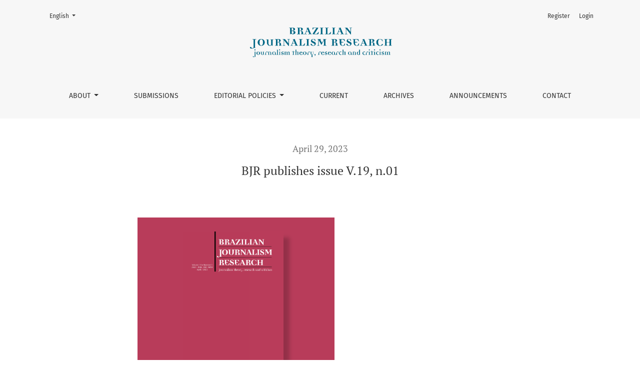

--- FILE ---
content_type: text/html; charset=utf-8
request_url: https://bjr.sbpjor.org.br/bjr/announcement/view/39
body_size: 6731
content:



	

<!DOCTYPE html>
<html lang="en-US" xml:lang="en-US">
<head>
	<meta charset="utf-8">
	<meta name="viewport" content="width=device-width, initial-scale=1.0">
	<title>
		BJR publishes issue V.19, n.01
							| Brazilian journalism research
			</title>

	
<meta name="generator" content="Open Journal Systems 3.3.0.20">
<meta name="description" content="Brazilian Journalism Research">
<meta name="keywords" content="Comunicação, Communication, Jornalismo, Journalism, Jornalista, Journalist, Ensino de Jornalismo, Journalism Education">
<meta name="robots" content="index,follow">
<link rel="alternate" type="application/atom+xml" href="https://bjr.sbpjor.org.br/bjr/gateway/plugin/AnnouncementFeedGatewayPlugin/atom">
<link rel="alternate" type="application/rdf+xml" href="https://bjr.sbpjor.org.br/bjr/gateway/plugin/AnnouncementFeedGatewayPlugin/rss">
<link rel="alternate" type="application/rss+xml" href="https://bjr.sbpjor.org.br/bjr/gateway/plugin/AnnouncementFeedGatewayPlugin/rss2">
	<link rel="stylesheet" href="https://bjr.sbpjor.org.br/plugins/themes/brazilianJournalismResearch/libs/bootstrap.min.css?v=3.3.0.20" type="text/css" /><link rel="stylesheet" href="https://bjr.sbpjor.org.br/plugins/themes/brazilianJournalismResearch/libs/slick/slick.min.css?v=3.3.0.20" type="text/css" /><link rel="stylesheet" href="https://bjr.sbpjor.org.br/plugins/themes/brazilianJournalismResearch/libs/slick/slick-theme.min.css?v=3.3.0.20" type="text/css" /><link rel="stylesheet" href="https://bjr.sbpjor.org.br/bjr/$$$call$$$/page/page/css?name=stylesheet" type="text/css" /><link rel="stylesheet" href="https://bjr.sbpjor.org.br/plugins/generic/doiInSummary/styles/doi.css?v=3.3.0.20" type="text/css" /><link rel="stylesheet" href="https://bjr.sbpjor.org.br/plugins/generic/orcidProfile/css/orcidProfile.css?v=3.3.0.20" type="text/css" /><link rel="stylesheet" href="https://bjr.sbpjor.org.br/public/journals/1/styleSheet.css?d=2025-08-04+16%3A09%3A38" type="text/css" />
</head>
<body dir="ltr">

<header class="main-header">
	<div class="container">

		<div class="sr-only">BJR publishes issue V.19, n.01</div>

	<div class="navbar-logo">
		<a href="	https://bjr.sbpjor.org.br/bjr/index
"><img src="https://bjr.sbpjor.org.br/public/journals/1/pageHeaderLogoImage_en_US.jpg"alt="##common.pageHeaderLogo.altText##"class="img-fluid"></a>
	</div>

		<nav class="navbar navbar-expand-lg navbar-light">
		<a class="navbar-brand" href="	https://bjr.sbpjor.org.br/bjr/index
"><img src="https://bjr.sbpjor.org.br/public/journals/1/pageHeaderLogoImage_en_US.jpg"alt="##common.pageHeaderLogo.altText##"class="img-fluid"></a>
		<button class="navbar-toggler" type="button" data-toggle="collapse" data-target="#main-navbar"
		        aria-controls="main-navbar" aria-expanded="false"
		        aria-label="Toggle Navigation">
			<span class="navbar-toggler-icon"></span>
		</button>

		<div class="collapse navbar-collapse justify-content-md-center" id="main-navbar">
																		<ul id="primaryNav" class="navbar-nav">
																					<li class="nav-item nmi_type_about dropdown">
				<a href="https://bjr.sbpjor.org.br/bjr/about"
					class="nav-link dropdown-toggle"
											id="navMenuDropdown0"
						data-toggle="dropdown"
						aria-haspopup="true"
						aria-expanded="false"
									>
					About
				</a>
									<div class="dropdown-menu" aria-labelledby="navMenuDropdown0">
																					<a class="dropdown-item" href="https://bjr.sbpjor.org.br/bjr/about">
									About the Journal
								</a>
																												<a class="dropdown-item" href="https://bjr.sbpjor.org.br/bjr/historia">
									Journal History
								</a>
																												<a class="dropdown-item" href="https://bjr.sbpjor.org.br/bjr/missao">
									Mission
								</a>
																												<a class="dropdown-item" href="https://bjr.sbpjor.org.br/bjr/focoescopo">
									Focus and Scope
								</a>
																												<a class="dropdown-item" href="https://bjr.sbpjor.org.br/bjr/periodicidade">
									Publication Frequency
								</a>
																												<a class="dropdown-item" href="https://bjr.sbpjor.org.br/bjr/about/editorialTeam">
									Editorial Team
								</a>
																												<a class="dropdown-item" href="https://bjr.sbpjor.org.br/bjr/regulamento">
									BJR Statute
								</a>
																												<a class="dropdown-item" href="https://bjr.sbpjor.org.br/bjr/financiamento">
									Financing and financial support
								</a>
																												<a class="dropdown-item" href="https://bjr.sbpjor.org.br/bjr/indexacao">
									BJR's Indexing
								</a>
																												<a class="dropdown-item" href="https://bjr.sbpjor.org.br/bjr/metricas">
									Evaluations and metrics
								</a>
																		</div>
							</li>
														<li class="nav-item nmi_type_submissions">
				<a href="https://bjr.sbpjor.org.br/bjr/about/submissions"
					class="nav-link"
									>
					Submissions
				</a>
							</li>
																					<li class="nav-item nmi_type_custom dropdown">
				<a href="https://bjr.sbpjor.org.br/bjr/politicaseditoriais"
					class="nav-link dropdown-toggle"
											id="navMenuDropdown2"
						data-toggle="dropdown"
						aria-haspopup="true"
						aria-expanded="false"
									>
					Editorial Policies
				</a>
									<div class="dropdown-menu" aria-labelledby="navMenuDropdown2">
																					<a class="dropdown-item" href="https://bjr.sbpjor.org.br/bjr/diretrizes_autores">
									Guidelines for Authors
								</a>
																												<a class="dropdown-item" href="https://bjr.sbpjor.org.br/bjr/ciencia_aberta">
									Open Science
								</a>
																												<a class="dropdown-item" href="https://bjr.sbpjor.org.br/bjr/normas">
									Publication Standarts
								</a>
																												<a class="dropdown-item" href="https://bjr.sbpjor.org.br/bjr/custos">
									Sponsors
								</a>
																												<a class="dropdown-item" href="https://bjr.sbpjor.org.br/bjr/privacidade">
									Copyrights and Privacy
								</a>
																												<a class="dropdown-item" href="https://bjr.sbpjor.org.br/bjr/processoavaliacao">
									Peer Review Process
								</a>
																												<a class="dropdown-item" href="https://bjr.sbpjor.org.br/bjr/acessolivre">
									Open Access Policy
								</a>
																												<a class="dropdown-item" href="https://bjr.sbpjor.org.br/bjr/politicadedados">
									Policy on publishing personal information
								</a>
																												<a class="dropdown-item" href="https://bjr.sbpjor.org.br/bjr/etica">
									Conflicts of Interest and Research Ethics
								</a>
																												<a class="dropdown-item" href="https://bjr.sbpjor.org.br/bjr/codigodeconduta">
									Code of Conduct and Good Practice in Research
								</a>
																		</div>
							</li>
														<li class="nav-item nmi_type_current">
				<a href="https://bjr.sbpjor.org.br/bjr/issue/current"
					class="nav-link"
									>
					Current
				</a>
							</li>
														<li class="nav-item nmi_type_archives">
				<a href="https://bjr.sbpjor.org.br/bjr/issue/archive"
					class="nav-link"
									>
					Archives
				</a>
							</li>
														<li class="nav-item nmi_type_announcements">
				<a href="https://bjr.sbpjor.org.br/bjr/announcement"
					class="nav-link"
									>
					Announcements
				</a>
							</li>
														<li class="nav-item nmi_type_contact">
				<a href="https://bjr.sbpjor.org.br/bjr/about/contact"
					class="nav-link"
									>
					Contact
				</a>
							</li>
			</ul>

			
										<ul id="primaryNav-userNav" class="navbar-nav">
														<li class="nav-item nmi_type_user_register">
				<a href="https://bjr.sbpjor.org.br/bjr/user/register"
					class="nav-link"
									>
					Register
				</a>
							</li>
														<li class="nav-item nmi_type_user_login">
				<a href="https://bjr.sbpjor.org.br/bjr/login"
					class="nav-link"
									>
					Login
				</a>
							</li>
										</ul>

				<div id="languageSmallNav" class="dropdown language-toggle">
		<button class="btn dropdown-toggle" type="button" id="languageToggleMenulanguageSmallNav" data-toggle="dropdown" aria-haspopup="true" aria-expanded="false">
			<span class="sr-only">Change the language. The current language is:</span>
			English
		</button>
		<div class="dropdown-menu" aria-labelledby="languageToggleMenulanguageSmallNav">
																			<a class="dropdown-item" href="https://bjr.sbpjor.org.br/bjr/user/setLocale/pt_BR?source=%2Fbjr%2Fannouncement%2Fview%2F39">
						Português (Brasil)
					</a>
																<a class="dropdown-item" href="https://bjr.sbpjor.org.br/bjr/user/setLocale/es_ES?source=%2Fbjr%2Fannouncement%2Fview%2F39">
						Español (España)
					</a>
																<a class="dropdown-item" href="https://bjr.sbpjor.org.br/bjr/user/setLocale/fr_FR?source=%2Fbjr%2Fannouncement%2Fview%2F39">
						Français (France)
					</a>
									</div>
	</div>
		</div>
	</nav>

			<ul id="userNav" class="navbar-nav">
														<li class="nav-item nmi_type_user_register">
				<a href="https://bjr.sbpjor.org.br/bjr/user/register"
					class="nav-link"
									>
					Register
				</a>
							</li>
														<li class="nav-item nmi_type_user_login">
				<a href="https://bjr.sbpjor.org.br/bjr/login"
					class="nav-link"
									>
					Login
				</a>
							</li>
										</ul>


			<div id="languageLargeNav" class="dropdown language-toggle">
		<button class="btn dropdown-toggle" type="button" id="languageToggleMenulanguageLargeNav" data-toggle="dropdown" aria-haspopup="true" aria-expanded="false">
			<span class="sr-only">Change the language. The current language is:</span>
			English
		</button>
		<div class="dropdown-menu" aria-labelledby="languageToggleMenulanguageLargeNav">
																			<a class="dropdown-item" href="https://bjr.sbpjor.org.br/bjr/user/setLocale/pt_BR?source=%2Fbjr%2Fannouncement%2Fview%2F39">
						Português (Brasil)
					</a>
																<a class="dropdown-item" href="https://bjr.sbpjor.org.br/bjr/user/setLocale/es_ES?source=%2Fbjr%2Fannouncement%2Fview%2F39">
						Español (España)
					</a>
																<a class="dropdown-item" href="https://bjr.sbpjor.org.br/bjr/user/setLocale/fr_FR?source=%2Fbjr%2Fannouncement%2Fview%2F39">
						Français (France)
					</a>
									</div>
	</div>

	</div>
</header>

<article class="container page-announcement">
	<div class="row page-header justify-content-md-center">
		<div class="col-md-8">
		    <div class="announcement-date">
		      April 29, 2023
		    </div>
			<h1>BJR publishes issue V.19, n.01</h1>
		</div>
	</div>
	<div class="row justify-content-md-center">
		<div class="col-md-8">
			<article class="page-content page-announcement-content">
    		    			<p><img src="https://bjr.sbpjor.org.br/public/site/images/laurastorch/mceclip0-6b7b0cb3a0a1c61ffdd02da91b5da487.png" alt="mceclip0-6b7b0cb3a0a1c61ffdd02da91b5da487.png"></p>
<p> </p>
<p>The editorial team of Brazilian Journalism Research is pleased to announce the publication of its first issue of this year, April 2023. The issue features five texts, produced by researchers from different geographical contexts, such as Brazil, Portugal, Spain and Chile.</p>
<p>From 2023 on, BJR adopts the continuous flow publication system. The texts of this and the next editions are being published since the beginning of this year, as they are approved in the evaluation and review stages. The continuous publication of articles, without the need to wait for the full composition of each issue, promotes speed in the communication process and makes research available in advance, contributing to the qualification of scientific work at all levels.</p>
<p>BJR receives submissions in continuous flow and is dedicated to the publication of high quality scientific papers on Theory, Research and Criticism, which have Journalism as an object of study from an interdisciplinary perspective. Consider BJR for the publication of your research results!</p>
<p>We invite our readers to browse through the published titles and get to know the <a href="https://bjr.sbpjor.org.br/bjr/issue/view/66"><strong>new issue</strong></a>:</p>
<p><a href="https://bjr.sbpjor.org.br/bjr/article/view/1573"><strong>THREE SCENARIOS IN 25 YEARS OF JOURNALISM RESEARCH (1997-2021)</strong></a><br>CARLOS EDUARDO FRANCISCATO</p>
<p><a href="https://bjr.sbpjor.org.br/bjr/article/view/1546"><strong>CULTURAL JOURNALISM IN BRAZIL AND PORTUGAL: a cross-country analysis (2012-2018)</strong></a><br>MARIANA SCALABRIN MÜLLER, ROSA CABECINHAS, DORA SANTOS SILVA</p>
<p><a href="https://bjr.sbpjor.org.br/bjr/article/view/1546"><strong>JOURNALISTIC NARRATIVES ABOUT THE “DAY OF FIRE”: a Luso-Brazilian perspective on the Amazon</strong></a><br>THAÍS BRAGA, SANDRA MARINHO</p>
<p><a href="https://bjr.sbpjor.org.br/bjr/article/view/1572"><strong>THE IRRUPTION OF DIGITAL NATIVES ON THE CHILEAN MEDIA LANDSCAPE: analysis of the academic impact in front of web and social networks (2004-2022)</strong></a><br>CARLOS RODRÍGUEZ-URRA, MAGDALENA TRILLO-DOMÍNGUEZ, VÍCTOR HERRERO-SOLANA</p>
<p><a href="https://bjr.sbpjor.org.br/bjr/article/view/1550"><strong>LOOKING FOR A MEDIA BUSINESS MODEL: an exploratory study focusing on six native Chilean digital media</strong></a><br>RENÉ JARA, ANTOINE FAURE, NICOLAS DEL VALLE ORELLANA</p>
    					</article>
		</div>
	</div>
</article>

<footer class="site-footer">
	<div class="container site-footer-sidebar" role="complementary"
	     aria-label="Sidebar">
		<div class="row">
			<div class="pkp_block block_make_submission">
	<h2 class="pkp_screen_reader">
		Make a Submission
	</h2>

	<div class="content">
		<a class="block_make_submission_link" href="https://bjr.sbpjor.org.br/bjr/about/submissions">
			Make a Submission
		</a>
	</div>
</div>
<div class="pkp_block block_information">
	<h2 class="title">Information</h2>
	<div class="content">
		<ul>
							<li>
					<a href="https://bjr.sbpjor.org.br/bjr/information/readers">
						For Readers
					</a>
				</li>
										<li>
					<a href="https://bjr.sbpjor.org.br/bjr/information/authors">
						For Authors
					</a>
				</li>
										<li>
					<a href="https://bjr.sbpjor.org.br/bjr/information/librarians">
						For Librarians
					</a>
				</li>
					</ul>
	</div>
</div>
<div class="pkp_block block_custom" id="customblock-publisher">
	<h2 class="title">Publisher</h2>
	<div class="content">
		<p><a href="https://site.sbpjor.org.br/" target="_blank" rel="noopener"><img src="https://bjr.sbpjor.org.br/public/site/images/lepidus/marca-sbp-725c736391934c25ec19b1c48ea21af5.png" alt="" width="150" height="150"></a></p>
<p><a href="https://twitter.com/BJRJournal" target="_blank" rel="noopener"><img src="https://bjr.sbpjor.org.br/public/site/images/lepidus/icone-twitter-cd89472cace5064c2fdb866efab1d6dc.png" alt="" width="48" height="48"></a><a href="https://www.youtube.com/channel/UCVb_ObdDSIsS64E0hJNjKMw" target="_blank" rel="noopener"><img src="https://bjr.sbpjor.org.br/public/site/images/lepidus/icone-youtube.png" alt="" width="48" height="48"></a></p>
	</div>
</div>
<link rel="stylesheet" type="text/css" href="/plugins/blocks/sidebarSearch/styles/sidebarSearch.css">
<div class="pkp_block block_sidebar_search">
	<h2 class="title">Journal Content</h2>

	<div class="content">
						
		<form class="cmp_form" method="get" action="https://bjr.sbpjor.org.br/bjr/search">
			
			<div class="search_input">
				<label class="pkp_screen_reader" for="query">
					Search articles for
				</label>
				
					<legend for="query">Search</legend>
					<input type="text" id="query" name="query" value="" class="query" placeholder="Search">
				
			</div>

			<fieldset class="search_advanced">
				<details>
					<summary>
						<legend>
							Advanced filters
							<i class="fas fa-chevron-right"></i>
						</legend>
					</summary>
					<div class="search_advanced_options">
						<div class="date_range">
							<div class="from">
																<fieldset><legend>Published After</legend><label for="dateFromYear">Year</label><select id="dateFromYear" name="dateFromYear"><option></option><option value="2005">2005</option><option value="2006">2006</option><option value="2007">2007</option><option value="2008">2008</option><option value="2009">2009</option><option value="2010">2010</option><option value="2011">2011</option><option value="2012">2012</option><option value="2013">2013</option><option value="2014">2014</option><option value="2015">2015</option><option value="2016">2016</option><option value="2017">2017</option><option value="2018">2018</option><option value="2019">2019</option><option value="2020">2020</option><option value="2021">2021</option><option value="2022">2022</option><option value="2023">2023</option><option value="2024">2024</option><option value="2025">2025</option></select><label for="dateFromMonth">Month</label><select id="dateFromMonth" name="dateFromMonth"><option></option><option value="1">January</option><option value="2">February</option><option value="3">March</option><option value="4">April</option><option value="5">May</option><option value="6">June</option><option value="7">July</option><option value="8">August</option><option value="9">September</option><option value="10">October</option><option value="11">November</option><option value="12">December</option></select><label for="dateFromDay">Day</label><select id="dateFromDay" name="dateFromDay"><option></option><option value="1">1</option><option value="2">2</option><option value="3">3</option><option value="4">4</option><option value="5">5</option><option value="6">6</option><option value="7">7</option><option value="8">8</option><option value="9">9</option><option value="10">10</option><option value="11">11</option><option value="12">12</option><option value="13">13</option><option value="14">14</option><option value="15">15</option><option value="16">16</option><option value="17">17</option><option value="18">18</option><option value="19">19</option><option value="20">20</option><option value="21">21</option><option value="22">22</option><option value="23">23</option><option value="24">24</option><option value="25">25</option><option value="26">26</option><option value="27">27</option><option value="28">28</option><option value="29">29</option><option value="30">30</option><option value="31">31</option></select></fieldset>
							</div>
							<div class="to">
																<fieldset><legend>Published Before</legend><label for="dateToYear">Year</label><select id="dateToYear" name="dateToYear"><option></option><option value="2005">2005</option><option value="2006">2006</option><option value="2007">2007</option><option value="2008">2008</option><option value="2009">2009</option><option value="2010">2010</option><option value="2011">2011</option><option value="2012">2012</option><option value="2013">2013</option><option value="2014">2014</option><option value="2015">2015</option><option value="2016">2016</option><option value="2017">2017</option><option value="2018">2018</option><option value="2019">2019</option><option value="2020">2020</option><option value="2021">2021</option><option value="2022">2022</option><option value="2023">2023</option><option value="2024">2024</option><option value="2025">2025</option></select><label for="dateToMonth">Month</label><select id="dateToMonth" name="dateToMonth"><option></option><option value="1">January</option><option value="2">February</option><option value="3">March</option><option value="4">April</option><option value="5">May</option><option value="6">June</option><option value="7">July</option><option value="8">August</option><option value="9">September</option><option value="10">October</option><option value="11">November</option><option value="12">December</option></select><label for="dateToDay">Day</label><select id="dateToDay" name="dateToDay"><option></option><option value="1">1</option><option value="2">2</option><option value="3">3</option><option value="4">4</option><option value="5">5</option><option value="6">6</option><option value="7">7</option><option value="8">8</option><option value="9">9</option><option value="10">10</option><option value="11">11</option><option value="12">12</option><option value="13">13</option><option value="14">14</option><option value="15">15</option><option value="16">16</option><option value="17">17</option><option value="18">18</option><option value="19">19</option><option value="20">20</option><option value="21">21</option><option value="22">22</option><option value="23">23</option><option value="24">24</option><option value="25">25</option><option value="26">26</option><option value="27">27</option><option value="28">28</option><option value="29">29</option><option value="30">30</option><option value="31">31</option></select></fieldset>
							</div>
						</div>
						<div class="author">
							<label class="label" for="authors">
								By Author
							</label>
							
								<input type="text" id="authors" name="authors" value="">
							
						</div>
						
					</div>
				</details>				
			</fieldset>

			<div class="submit">
				<button class="cmp_button" type="submit">Search</button>
			</div>
		</form>

		<br />

					<span class="blockSubtitle">Browse</span>
			<ul>
				<li><a href="https://bjr.sbpjor.org.br/bjr/issue/archive">By Issue</a></li>
				<li><a href="https://bjr.sbpjor.org.br/bjr/search/authors">By Author</a></li>
							</ul>
			</div>
</div>

<div class="pkp_block block_custom" id="customblock-mtricas">
	<h2 class="title pkp_screen_reader">Metrics</h2>
	<div class="content">
		<p><a title="SCImago Journal &amp; Country Rank" href="https://www.scimagojr.com/journalsearch.php?q=21100863622&amp;tip=sid&amp;exact=no" target="_blank" rel="noopener"><img src="https://www.scimagojr.com/journal_img.php?id=21100863622" alt="SCImago Journal &amp; Country Rank" border="0"></a></p>
	</div>
</div>

		</div>
	</div>
	<div class="container site-footer-content">
		<div class="row">
							<div class="col-md site-footer-content">
					<p><strong>ISSN online: 1981-9854</strong></p>
<p><strong>ISSN printed (discontinued since 2008): 1808-4079</strong></p>
<p><br /><strong><a href="http://creativecommons.org/licenses/by/4.0/" rel="license"><img src="https://i.creativecommons.org/l/by/4.0/88x31.png" alt="Licença Creative Commons" /></a></strong><strong>This publication is licensed under a <a href="http://creativecommons.org/licenses/by/4.0/" rel="license">Creative Commons 4.0 Internacional License</a>.</strong></p>
				</div>
			
			<div class="col-md col-md-2 text-right" role="complementary">
				<a href="https://bjr.sbpjor.org.br/bjr/about/aboutThisPublishingSystem">
					<img class="footer-brand-image" alt="More information about the publishing system, Platform and Workflow by OJS/PKP."
					     src="https://bjr.sbpjor.org.br/templates/images/ojs_brand_white.png">
				</a>
			</div>
		</div>
	</div>
</footer><!-- pkp_structure_footer_wrapper -->


<div id="loginModal" class="modal fade" tabindex="-1" role="dialog">
	<div class="modal-dialog" role="document">
		<div class="modal-content">
			<div class="modal-body">
				<button type="button" class="close" data-dismiss="modal" aria-label="Close">
					<span aria-hidden="true">&times;</span>
				</button>
							<form class="form-login" method="post" action="https://bjr.sbpjor.org.br/bjr/login/signIn">
	<input type="hidden" name="csrfToken" value="f4dd087809dbd12a5fff60fefda38b69">
	<input type="hidden" name="source" value=""/>

	<fieldset>
		<div class="form-group form-group-username">
			<label for="usernameModal">
				Username
				<span class="required" aria-hidden="true">*</span>
				<span class="sr-only">
					Required
				</span>
			</label>
			<input type="text" class="form-control" name="username" id="usernameModal" value=""
			       maxlength="32" autocomplete="username" required>
		</div>
		<div class="form-group form-group-password">
			<label for="passwordModal">
				Password
				<span class="required" aria-hidden="true">*</span>
				<span class="sr-only">
					Required
				</span>
			</label>
			<input type="password" class="form-control" name="password" id="passwordModal" value=""
			       maxlength="32" autocomplete="current-password" required>
		</div>
		<div class="row">
			<div class="col-md-6">
				<div class="form-group form-group-forgot">
					<small class="form-text">
						<a href="https://bjr.sbpjor.org.br/bjr/login/lostPassword">
							Forgot your password?
						</a>
					</small>
				</div>
			</div>
			<div class="col-md-6">
				<div class="form-group form-check form-group-remember">
					<input type="checkbox" class="form-check-input" name="remember" id="rememberModal" value="1"
					       checked="$remember">
					<label for="rememberModal" class="form-check-label">
						<small class="form-text">
							Keep me logged in
						</small>
					</label>
				</div>
			</div>
		</div>
		<div class="form-group form-group-buttons">
			<button class="btn btn-primary" type="submit">
				Login
			</button>
		</div>
					<div class="form-group form-group-register">
				No account?
								<a href="https://bjr.sbpjor.org.br/bjr/user/register?source=">
					Register here
				</a>
			</div>
			</fieldset>
</form>
			</div>
		</div>
	</div>
</div>

<script src="https://bjr.sbpjor.org.br/plugins/themes/brazilianJournalismResearch/libs/jquery.min.js?v=3.3.0.20" type="text/javascript"></script><script src="https://bjr.sbpjor.org.br/plugins/themes/brazilianJournalismResearch/libs/popper.min.js?v=3.3.0.20" type="text/javascript"></script><script src="https://bjr.sbpjor.org.br/plugins/themes/brazilianJournalismResearch/libs/bootstrap.min.js?v=3.3.0.20" type="text/javascript"></script><script src="https://bjr.sbpjor.org.br/plugins/themes/brazilianJournalismResearch/libs/slick/slick.min.js?v=3.3.0.20" type="text/javascript"></script><script src="https://bjr.sbpjor.org.br/plugins/themes/brazilianJournalismResearch/js/main.js?v=3.3.0.20" type="text/javascript"></script><script src="https://bjr.sbpjor.org.br/plugins/themes/brazilianJournalismResearch/libs/jquery-ui.min.js?v=3.3.0.20" type="text/javascript"></script><script src="https://bjr.sbpjor.org.br/plugins/themes/brazilianJournalismResearch/libs/tag-it.min.js?v=3.3.0.20" type="text/javascript"></script><script src="https://bjr.sbpjor.org.br/plugins/blocks/sidebarSearch/js/sidebarSearch.js?v=3.3.0.20" type="text/javascript"></script><script type="text/javascript">
(function (w, d, s, l, i) { w[l] = w[l] || []; var f = d.getElementsByTagName(s)[0],
j = d.createElement(s), dl = l != 'dataLayer' ? '&l=' + l : ''; j.async = true; 
j.src = 'https://www.googletagmanager.com/gtag/js?id=' + i + dl; f.parentNode.insertBefore(j, f); 
function gtag(){dataLayer.push(arguments)}; gtag('js', new Date()); gtag('config', i); })
(window, document, 'script', 'dataLayer', 'UA-97863124-1');
</script>


</body>
</html>


--- FILE ---
content_type: text/css;charset=UTF-8
request_url: https://bjr.sbpjor.org.br/bjr/$$$call$$$/page/page/css?name=stylesheet
body_size: 8459
content:
@font-face{font-family:'PT Serif';font-style:normal;font-weight:400;src:url('//bjr.sbpjor.org.br/plugins/themes/brazilianJournalismResearch/fonts/pt-serif-v12-latin-ext_latin_cyrillic-ext_cyrillic-regular.eot');src:local(''),url('//bjr.sbpjor.org.br/plugins/themes/brazilianJournalismResearch/fonts/pt-serif-v12-latin-ext_latin_cyrillic-ext_cyrillic-regular.eot?#iefix') format('embedded-opentype'),url('//bjr.sbpjor.org.br/plugins/themes/brazilianJournalismResearch/fonts/pt-serif-v12-latin-ext_latin_cyrillic-ext_cyrillic-regular.woff2') format('woff2'),url('//bjr.sbpjor.org.br/plugins/themes/brazilianJournalismResearch/fonts/pt-serif-v12-latin-ext_latin_cyrillic-ext_cyrillic-regular.woff') format('woff'),url('//bjr.sbpjor.org.br/plugins/themes/brazilianJournalismResearch/fonts/pt-serif-v12-latin-ext_latin_cyrillic-ext_cyrillic-regular.ttf') format('truetype'),url('//bjr.sbpjor.org.br/plugins/themes/brazilianJournalismResearch/fonts/pt-serif-v12-latin-ext_latin_cyrillic-ext_cyrillic-regular.svg#PTSerif') format('svg')}@font-face{font-family:'PT Serif';font-style:italic;font-weight:400;src:url('//bjr.sbpjor.org.br/plugins/themes/brazilianJournalismResearch/fonts/pt-serif-v12-latin-ext_latin_cyrillic-ext_cyrillic-italic.eot');src:local(''),url('//bjr.sbpjor.org.br/plugins/themes/brazilianJournalismResearch/fonts/pt-serif-v12-latin-ext_latin_cyrillic-ext_cyrillic-italic.eot?#iefix') format('embedded-opentype'),url('//bjr.sbpjor.org.br/plugins/themes/brazilianJournalismResearch/fonts/pt-serif-v12-latin-ext_latin_cyrillic-ext_cyrillic-italic.woff2') format('woff2'),url('//bjr.sbpjor.org.br/plugins/themes/brazilianJournalismResearch/fonts/pt-serif-v12-latin-ext_latin_cyrillic-ext_cyrillic-italic.woff') format('woff'),url('//bjr.sbpjor.org.br/plugins/themes/brazilianJournalismResearch/fonts/pt-serif-v12-latin-ext_latin_cyrillic-ext_cyrillic-italic.ttf') format('truetype'),url('//bjr.sbpjor.org.br/plugins/themes/brazilianJournalismResearch/fonts/pt-serif-v12-latin-ext_latin_cyrillic-ext_cyrillic-italic.svg#PTSerif') format('svg')}@font-face{font-family:'PT Serif';font-style:normal;font-weight:700;src:url('//bjr.sbpjor.org.br/plugins/themes/brazilianJournalismResearch/fonts/pt-serif-v12-latin-ext_latin_cyrillic-ext_cyrillic-700.eot');src:local(''),url('//bjr.sbpjor.org.br/plugins/themes/brazilianJournalismResearch/fonts/pt-serif-v12-latin-ext_latin_cyrillic-ext_cyrillic-700.eot?#iefix') format('embedded-opentype'),url('//bjr.sbpjor.org.br/plugins/themes/brazilianJournalismResearch/fonts/pt-serif-v12-latin-ext_latin_cyrillic-ext_cyrillic-700.woff2') format('woff2'),url('//bjr.sbpjor.org.br/plugins/themes/brazilianJournalismResearch/fonts/pt-serif-v12-latin-ext_latin_cyrillic-ext_cyrillic-700.woff') format('woff'),url('//bjr.sbpjor.org.br/plugins/themes/brazilianJournalismResearch/fonts/pt-serif-v12-latin-ext_latin_cyrillic-ext_cyrillic-700.ttf') format('truetype'),url('//bjr.sbpjor.org.br/plugins/themes/brazilianJournalismResearch/fonts/pt-serif-v12-latin-ext_latin_cyrillic-ext_cyrillic-700.svg#PTSerif') format('svg')}@font-face{font-family:'PT Serif';font-style:italic;font-weight:700;src:url('//bjr.sbpjor.org.br/plugins/themes/brazilianJournalismResearch/fonts/pt-serif-v12-latin-ext_latin_cyrillic-ext_cyrillic-700italic.eot');src:local(''),url('//bjr.sbpjor.org.br/plugins/themes/brazilianJournalismResearch/fonts/pt-serif-v12-latin-ext_latin_cyrillic-ext_cyrillic-700italic.eot?#iefix') format('embedded-opentype'),url('//bjr.sbpjor.org.br/plugins/themes/brazilianJournalismResearch/fonts/pt-serif-v12-latin-ext_latin_cyrillic-ext_cyrillic-700italic.woff2') format('woff2'),url('//bjr.sbpjor.org.br/plugins/themes/brazilianJournalismResearch/fonts/pt-serif-v12-latin-ext_latin_cyrillic-ext_cyrillic-700italic.woff') format('woff'),url('//bjr.sbpjor.org.br/plugins/themes/brazilianJournalismResearch/fonts/pt-serif-v12-latin-ext_latin_cyrillic-ext_cyrillic-700italic.ttf') format('truetype'),url('//bjr.sbpjor.org.br/plugins/themes/brazilianJournalismResearch/fonts/pt-serif-v12-latin-ext_latin_cyrillic-ext_cyrillic-700italic.svg#PTSerif') format('svg')}@font-face{font-family:'Fira Sans';font-style:normal;font-weight:300;src:url('//bjr.sbpjor.org.br/plugins/themes/brazilianJournalismResearch/fonts/fira-sans-v10-vietnamese_latin-ext_latin_greek-ext_greek_cyrillic-ext_cyrillic-300.eot');src:local(''),url('//bjr.sbpjor.org.br/plugins/themes/brazilianJournalismResearch/fonts/fira-sans-v10-vietnamese_latin-ext_latin_greek-ext_greek_cyrillic-ext_cyrillic-300.eot?#iefix') format('embedded-opentype'),url('//bjr.sbpjor.org.br/plugins/themes/brazilianJournalismResearch/fonts/fira-sans-v10-vietnamese_latin-ext_latin_greek-ext_greek_cyrillic-ext_cyrillic-300.woff2') format('woff2'),url('//bjr.sbpjor.org.br/plugins/themes/brazilianJournalismResearch/fonts/fira-sans-v10-vietnamese_latin-ext_latin_greek-ext_greek_cyrillic-ext_cyrillic-300.woff') format('woff'),url('//bjr.sbpjor.org.br/plugins/themes/brazilianJournalismResearch/fonts/fira-sans-v10-vietnamese_latin-ext_latin_greek-ext_greek_cyrillic-ext_cyrillic-300.ttf') format('truetype'),url('//bjr.sbpjor.org.br/plugins/themes/brazilianJournalismResearch/fonts/fira-sans-v10-vietnamese_latin-ext_latin_greek-ext_greek_cyrillic-ext_cyrillic-300.svg#FiraSans') format('svg')}@font-face{font-family:'Fira Sans';font-style:italic;font-weight:300;src:url('//bjr.sbpjor.org.br/plugins/themes/brazilianJournalismResearch/fonts/fira-sans-v10-vietnamese_latin-ext_latin_greek-ext_greek_cyrillic-ext_cyrillic-300italic.eot');src:local(''),url('//bjr.sbpjor.org.br/plugins/themes/brazilianJournalismResearch/fonts/fira-sans-v10-vietnamese_latin-ext_latin_greek-ext_greek_cyrillic-ext_cyrillic-300italic.eot?#iefix') format('embedded-opentype'),url('//bjr.sbpjor.org.br/plugins/themes/brazilianJournalismResearch/fonts/fira-sans-v10-vietnamese_latin-ext_latin_greek-ext_greek_cyrillic-ext_cyrillic-300italic.woff2') format('woff2'),url('//bjr.sbpjor.org.br/plugins/themes/brazilianJournalismResearch/fonts/fira-sans-v10-vietnamese_latin-ext_latin_greek-ext_greek_cyrillic-ext_cyrillic-300italic.woff') format('woff'),url('//bjr.sbpjor.org.br/plugins/themes/brazilianJournalismResearch/fonts/fira-sans-v10-vietnamese_latin-ext_latin_greek-ext_greek_cyrillic-ext_cyrillic-300italic.ttf') format('truetype'),url('//bjr.sbpjor.org.br/plugins/themes/brazilianJournalismResearch/fonts/fira-sans-v10-vietnamese_latin-ext_latin_greek-ext_greek_cyrillic-ext_cyrillic-300italic.svg#FiraSans') format('svg')}@font-face{font-family:'Fira Sans';font-style:normal;font-weight:400;src:url('//bjr.sbpjor.org.br/plugins/themes/brazilianJournalismResearch/fonts/fira-sans-v10-vietnamese_latin-ext_latin_greek-ext_greek_cyrillic-ext_cyrillic-regular.eot');src:local(''),url('//bjr.sbpjor.org.br/plugins/themes/brazilianJournalismResearch/fonts/fira-sans-v10-vietnamese_latin-ext_latin_greek-ext_greek_cyrillic-ext_cyrillic-regular.eot?#iefix') format('embedded-opentype'),url('//bjr.sbpjor.org.br/plugins/themes/brazilianJournalismResearch/fonts/fira-sans-v10-vietnamese_latin-ext_latin_greek-ext_greek_cyrillic-ext_cyrillic-regular.woff2') format('woff2'),url('//bjr.sbpjor.org.br/plugins/themes/brazilianJournalismResearch/fonts/fira-sans-v10-vietnamese_latin-ext_latin_greek-ext_greek_cyrillic-ext_cyrillic-regular.woff') format('woff'),url('//bjr.sbpjor.org.br/plugins/themes/brazilianJournalismResearch/fonts/fira-sans-v10-vietnamese_latin-ext_latin_greek-ext_greek_cyrillic-ext_cyrillic-regular.ttf') format('truetype'),url('//bjr.sbpjor.org.br/plugins/themes/brazilianJournalismResearch/fonts/fira-sans-v10-vietnamese_latin-ext_latin_greek-ext_greek_cyrillic-ext_cyrillic-regular.svg#FiraSans') format('svg')}@font-face{font-family:'Fira Sans';font-style:italic;font-weight:400;src:url('//bjr.sbpjor.org.br/plugins/themes/brazilianJournalismResearch/fonts/fira-sans-v10-vietnamese_latin-ext_latin_greek-ext_greek_cyrillic-ext_cyrillic-italic.eot');src:local(''),url('//bjr.sbpjor.org.br/plugins/themes/brazilianJournalismResearch/fonts/fira-sans-v10-vietnamese_latin-ext_latin_greek-ext_greek_cyrillic-ext_cyrillic-italic.eot?#iefix') format('embedded-opentype'),url('//bjr.sbpjor.org.br/plugins/themes/brazilianJournalismResearch/fonts/fira-sans-v10-vietnamese_latin-ext_latin_greek-ext_greek_cyrillic-ext_cyrillic-italic.woff2') format('woff2'),url('//bjr.sbpjor.org.br/plugins/themes/brazilianJournalismResearch/fonts/fira-sans-v10-vietnamese_latin-ext_latin_greek-ext_greek_cyrillic-ext_cyrillic-italic.woff') format('woff'),url('//bjr.sbpjor.org.br/plugins/themes/brazilianJournalismResearch/fonts/fira-sans-v10-vietnamese_latin-ext_latin_greek-ext_greek_cyrillic-ext_cyrillic-italic.ttf') format('truetype'),url('//bjr.sbpjor.org.br/plugins/themes/brazilianJournalismResearch/fonts/fira-sans-v10-vietnamese_latin-ext_latin_greek-ext_greek_cyrillic-ext_cyrillic-italic.svg#FiraSans') format('svg')}@font-face{font-family:'Fira Sans';font-style:normal;font-weight:700;src:url('//bjr.sbpjor.org.br/plugins/themes/brazilianJournalismResearch/fonts/fira-sans-v10-vietnamese_latin-ext_latin_greek-ext_greek_cyrillic-ext_cyrillic-700.eot');src:local(''),url('//bjr.sbpjor.org.br/plugins/themes/brazilianJournalismResearch/fonts/fira-sans-v10-vietnamese_latin-ext_latin_greek-ext_greek_cyrillic-ext_cyrillic-700.eot?#iefix') format('embedded-opentype'),url('//bjr.sbpjor.org.br/plugins/themes/brazilianJournalismResearch/fonts/fira-sans-v10-vietnamese_latin-ext_latin_greek-ext_greek_cyrillic-ext_cyrillic-700.woff2') format('woff2'),url('//bjr.sbpjor.org.br/plugins/themes/brazilianJournalismResearch/fonts/fira-sans-v10-vietnamese_latin-ext_latin_greek-ext_greek_cyrillic-ext_cyrillic-700.woff') format('woff'),url('//bjr.sbpjor.org.br/plugins/themes/brazilianJournalismResearch/fonts/fira-sans-v10-vietnamese_latin-ext_latin_greek-ext_greek_cyrillic-ext_cyrillic-700.ttf') format('truetype'),url('//bjr.sbpjor.org.br/plugins/themes/brazilianJournalismResearch/fonts/fira-sans-v10-vietnamese_latin-ext_latin_greek-ext_greek_cyrillic-ext_cyrillic-700.svg#FiraSans') format('svg')}@font-face{font-family:'Fira Sans';font-style:italic;font-weight:700;src:url('//bjr.sbpjor.org.br/plugins/themes/brazilianJournalismResearch/fonts/fira-sans-v10-vietnamese_latin-ext_latin_greek-ext_greek_cyrillic-ext_cyrillic-700italic.eot');src:local(''),url('//bjr.sbpjor.org.br/plugins/themes/brazilianJournalismResearch/fonts/fira-sans-v10-vietnamese_latin-ext_latin_greek-ext_greek_cyrillic-ext_cyrillic-700italic.eot?#iefix') format('embedded-opentype'),url('//bjr.sbpjor.org.br/plugins/themes/brazilianJournalismResearch/fonts/fira-sans-v10-vietnamese_latin-ext_latin_greek-ext_greek_cyrillic-ext_cyrillic-700italic.woff2') format('woff2'),url('//bjr.sbpjor.org.br/plugins/themes/brazilianJournalismResearch/fonts/fira-sans-v10-vietnamese_latin-ext_latin_greek-ext_greek_cyrillic-ext_cyrillic-700italic.woff') format('woff'),url('//bjr.sbpjor.org.br/plugins/themes/brazilianJournalismResearch/fonts/fira-sans-v10-vietnamese_latin-ext_latin_greek-ext_greek_cyrillic-ext_cyrillic-700italic.ttf') format('truetype'),url('//bjr.sbpjor.org.br/plugins/themes/brazilianJournalismResearch/fonts/fira-sans-v10-vietnamese_latin-ext_latin_greek-ext_greek_cyrillic-ext_cyrillic-700italic.svg#FiraSans') format('svg')}body{font-family:'Fira Sans',sans-serif;font-weight:400;font-size:16px;color:#333;overflow-x:hidden}h1,h2,h3,h4,h5,h6,.h1,.h2,.h3,.h4,.h5,.h6{font-family:'PT Serif',serif}a{color:#4f9bbd}a:hover,a:focus{color:#34708b}.page-content p,.page-content li{font-size:16px;font-weight:400;color:#333}h1{font-size:1.5rem}h2{font-size:1.35rem}h3{font-size:1.2rem}h4{font-size:1.05rem}h5{font-size:.9rem}h6{font-size:.75rem}.hidden{display:none}.cmp_back_link{margin-top:20px;margin-bottom:20px}.alert{border-radius:0}.alert .form-error-list{font-size:16px}.alert-primary{background-color:#34708b;border-color:#34708b;color:rgba(255,255,255,0.85)}.alert-primary a,.alert-primary a:hover,.alert-primary a:focus,.alert-primary a:active{color:#fff;text-decoration:underline}.alert-danger{background-color:#ca1031;color:#fff}.alert-danger a,.alert-danger a:hover,.alert-danger a:focus,.alert-danger a:active{color:#fff;text-decoration:underline}.badge-light{background:#b7ced9;color:#333}.btn{padding:.5em 1em;border-radius:0;border:1px solid #757575;background:transparent;font-family:'Fira Sans',sans-serif;font-size:18px;font-weight:400;color:#333;text-decoration:none;cursor:pointer}.btn:hover,.btn:focus,.btn:active{box-shadow:none;color:#34708b;border-color:#34708b;text-decoration:none}.btn.btn{font-size:1rem}.btn-primary{background:#34708b;border-color:#34708b;color:rgba(255,255,255,0.85)}.btn-primary:hover,.btn-primary:focus,.btn-primary:active{background:#4f9bbd !important;border-color:#4f9bbd !important;color:rgba(255,255,255,0.85)}.btn-light{border-color:#f7f7f7;color:#f7f7f7}.btn-light:hover,.btn-light:focus,.btn-light:active{background:#f7f7f7;color:#333}.btn-primary-bg{background:#f7f7f7;border-color:#f7f7f7;color:#333}.btn-primary-bg:hover,.btn-primary-bg:focus,.btn-primary-bg:active{background:#f7f7f7;border-color:#333;color:#333}.btn-link{border-color:transparent;font-weight:400;color:#34708b}.btn-link:hover,.btn-link:focus,.btn-link:active{border-color:transparent;color:#4f9bbd}.btn-text{border-color:transparent;font-weight:400;color:#34708b;color:#333}.btn-text:hover,.btn-text:focus,.btn-text:active{border-color:transparent;color:#4f9bbd}.btn-text:hover,.btn-text:focus,.btn-text:active{color:#34708b}.card{border:none;border-radius:0}.card-img-top{border-radius:0}.card-body{padding-left:0;padding-right:0}.card-title{font-size:18px;font-family:'Fira Sans',sans-serif}.carousel-container{width:100%;padding-right:1rem;padding-left:1rem;margin-right:auto;margin-left:auto}.container-bg-gray{background-color:#f8f8f8;margin-top:-2.5rem}.carousel-container-continuos-issues{width:100%;margin:3rem auto 0 auto;padding:0 2rem}.carousel-container-continuos-issues .carousel-inner{padding:2rem 0 0 0}.carousel-container-continuos-issues .carousel-control-prev,.carousel-container-continuos-issues .carousel-control-next{background-color:#d8dee9;width:4vh;height:4vh;border-radius:50%;top:50%;transform:translateY(-50%);margin:0 1rem 0}.carousel-inner{padding:1em}.dropdown-menu{padding:0.5em;background:#34708b;border:none;border-radius:0;color:rgba(255,255,255,0.85)}.dropdown-item{padding-left:0.5em;padding-right:0.5em;color:rgba(255,255,255,0.85);text-transform:none;border:1px solid transparent}.dropdown-item:hover,.dropdown-item:focus{background:#34708b;border-color:rgba(255,255,255,0.85);color:rgba(255,255,255,0.85);outline:0}.dropdown-header{margin-top:1rem;padding-left:0.5rem;font-family:'Fira Sans',sans-serif;font-weight:700;font-size:0.9rem;color:rgba(255,255,255,0.85)}::placeholder{color:#fff;font-style:italic}legend{margin:3rem 0;font-size:1.25rem;text-transform:uppercase}.form-group{margin-bottom:3rem}.form-control{border:none;border-bottom:1px solid;border-radius:0;-webkit-appearance:none}.main-header{background-color:#f7f7f7}.main-header .container{position:relative}#userNav,.navbar-logo,#languageLargeNav{display:none}.navbar-nav .nav-link,.navbar-nav .dropdown-item{padding:0.5em;font-size:14px;font-weight:400;text-transform:uppercase}.navbar-nav .dropdown-menu{padding:0}.navbar-nav .dropdown-item{padding-left:1.5em}.navbar-brand{max-width:75%}.navbar-brand img{width:auto;height:auto;max-height:1em;max-width:100%}.navbar-logo-text{display:block;width:100%;white-space:normal;margin-left:-0.5em;padding-left:0.5em;padding-right:0.5em;border:1px solid transparent;font-family:'PT Serif',serif;font-size:14px}.navbar-logo-text:hover{color:#333}#languageSmallNav{margin-top:1em}#languageSmallNav .btn,#languageSmallNav .dropdown-item{font-size:12px}#languageSmallNav .dropdown-item:hover,#languageSmallNav .dropdown-item:focus{color:#fff}.navbar-light .navbar-nav .nav-link,.navbar-light .navbar-nav .dropdown-item{color:#333}.navbar-light .navbar-nav .nav-link:hover,.navbar-light .navbar-nav .dropdown-item:hover,.navbar-light .navbar-nav .nav-link:focus,.navbar-light .navbar-nav .dropdown-item:focus{outline:0;background:#34708b;color:#fff}.navbar-light .navbar-nav .dropdown-menu{background:transparent;border:none}.badge{font-size:0.85em}@media (min-width:992px){.main-header .container{padding:2rem 1rem 0 1rem}.navbar{padding-top:0;padding-bottom:0}#userNav,.navbar-logo,#languageLargeNav{display:block}.navbar-brand,#primaryNav-userNav,#languageSmallNav{display:none}.navbar-logo{display:block;margin-left:auto;margin-right:auto;padding-top:1rem;padding-bottom:1.5rem;max-width:60%;text-align:center}.navbar-logo img{max-height:75px}.navbar-logo a{color:#333}.navbar-logo a:hover{color:#333;text-decoration:none}.navbar-logo-text{font-size:25px}#primaryNav{justify-content:space-around;position:relative;width:100%;padding-top:1rem;padding-bottom:1rem}#primaryNav .nav-item{position:static;white-space:nowrap}#primaryNav .nav-link,#primaryNav .dropdown-item{line-height:1.5rem;text-transform:uppercase;vertical-align:middle;border:1px solid transparent}#primaryNav .nav-link{padding:1rem}#primaryNav .nav-link:hover,#primaryNav .nav-link:focus{background:transparent;color:#333;border-color:#757575}#primaryNav .dropdown-item{padding:0.5rem}#primaryNav .dropdown-item:hover,#primaryNav .dropdown-item:focus{background:transparent;color:rgba(255,255,255,0.85);border-color:#b7ced9}#primaryNav .dropdown-menu.show{display:flex;flex-wrap:wrap;justify-content:space-around;align-content:center;position:absolute;top:100%;left:0;width:100%;margin:0;padding:1rem;background-color:#34708b;border-radius:0}#primaryNav .dropdown-item{font-size:17px;color:rgba(255,255,255,0.85);text-align:center;width:initial}#primaryNav .dropdown-item:focus,#primaryNav .dropdown-item:hover{color:rgba(255,255,255,0.85);background-color:#34708b}#userNav{position:absolute;top:1rem;right:1rem}#userNav .nav-item{display:inline-block}.language-toggle{position:absolute;top:1rem;left:1rem}#userNav .dropdown-menu,.language-toggle .dropdown-menu{padding:0.5em}#userNav .nav-link,.language-toggle .dropdown-toggle{color:#333;border:1px solid transparent;font-size:12px;font-weight:400;line-height:1.5em;text-transform:none}#userNav .nav-link:hover,.language-toggle .dropdown-toggle:hover,#userNav .nav-link:focus,.language-toggle .dropdown-toggle:focus{outline:0;border-color:#757575}#userNav .dropdown-item,.language-toggle .dropdown-item{padding-left:0.5em;font-size:14px;color:#fff;text-transform:none}#userNav .dropdown-item:hover,.language-toggle .dropdown-item:hover,#userNav .dropdown-item:focus,.language-toggle .dropdown-item:focus{color:#fff}}.page-link{color:#34708b}.page-link:hover,.page-link:focus{background:#34708b;color:#fff}.page-item.active .page-link{background:transparent;border-color:#ddd;color:#333}.page-item.active .page-link:hover,.page-item.active .page-link:focus{background:transparent;border-color:#ddd;color:#333}@media (min-width:768px){.page-item.active .page-link{padding-left:2rem;padding-right:2rem}}.search-filters{padding:1rem;background:#f7f7f7}.search-filters h2{margin-bottom:2rem;font-size:1.5rem;line-height:1.6rem;color:#757575}.search-filters label{font-size:0.9rem;color:#757575}.search-filters .form-control{background:transparent}.search-filters .form-control-date{display:flex;justify-content:space-between}.search-filters .form-control-date>select:first-child{max-width:6em}.search-filters .form-control-date>select:nth-child(2){margin-left:0.5em;margin-right:0.5em}.search-filters .form-control-date>select:last-child{max-width:4em}.search-filters .form-group-buttons{margin-bottom:0}@media (min-width:992px){.search-filters{padding:2rem}}.modal-dialog{max-width:540px}.modal-header{border-color:rgba(255,255,255,0.85)}.modal-content{border-radius:0;background:#34708b;color:rgba(255,255,255,0.85)}.modal-content .close{color:rgba(255,255,255,0.85);text-shadow:none;opacity:1}.modal-content a{color:rgba(255,255,255,0.85);text-decoration:underline}.modal-content a:hover,.modal-content a:focus{color:rgba(255,255,255,0.85)}.modal-content .btn-primary{background:#f7f7f7;border-color:#f7f7f7;color:#333}.modal-content .btn-primary:hover,.modal-content .btn-primary:focus,.modal-content .btn-primary:active{background:#f7f7f7;border-color:#333;color:#333}.modal-content .btn-link{color:rgba(255,255,255,0.85);text-decoration:none}.modal-content .btn-link:hover,.modal-content .btn-link:focus{color:rgba(255,255,255,0.85);border-color:rgba(255,255,255,0.85)}.modal-content .form-control{background:transparent;border-color:rgba(255,255,255,0.85);color:rgba(255,255,255,0.85)}@media (min-width:992px){.modal-content{padding:4rem}.modal-content .close{position:absolute;top:0.5rem;right:0.8rem}}@media (min-width:992px){#loginModal .close{top:-2.5rem;right:-2rem}}.form-login .form-group-password{margin-bottom:1.5rem}.form-login .form-group-remember .form-text,.form-login .form-group-forgot .form-text{margin-top:0}.form-login .form-group-register{margin-bottom:0;font-size:1rem;line-height:1.5rem}@media (min-width:768px){.form-group-buttons,.form-group-register{text-align:center}}#connect-orcid-button{padding:.5em 1em;border-radius:0;border:1px solid #757575;background:transparent;font-family:'Fira Sans',sans-serif;font-size:18px;font-weight:400;color:#333;text-decoration:none;cursor:pointer;display:block;margin-left:auto;margin-right:auto}#connect-orcid-button:hover,#connect-orcid-button:focus,#connect-orcid-button:active{box-shadow:none;color:#34708b;border-color:#34708b;text-decoration:none}.form-register fieldset.reviewer legend{margin:0 0 .25rem;font-size:1.1rem;line-height:1.5rem;text-transform:none}.form-register fieldset.reviewer .form-check{font-size:0.85rem}.form-register .form-group-login{font-size:1rem;line-height:1.5rem}.form-register .list-group-item{font-size:1rem;line-height:1.5em}.form-register .list-group-item p{margin-top:0;margin-bottom:0.5rem;font-size:0.9rem;color:#757575}.form-register .list-group-item-heading{font-family:'PT Serif',serif;font-size:1.2rem;line-height:1.5em}.form-register .form-group-buttons{margin-top:3rem}.form-register .row+.form-group-buttons{margin-top:0}@media (min-width:992px){.form-register .form-group-buttons,.form-register .form-group-login{text-align:center}}#register .consent{font-size:0.85rem;margin-bottom:20px}.reviewer_interests.hidden{display:none}#reviewerInterests{margin-top:-23px;margin-bottom:48px;font-size:1.1rem}#reviewerInterests .label{margin-bottom:12px}#tagitInput{border-bottom:1px solid #333;padding:1px 0;overflow:auto;display:flex;flex-wrap:wrap;list-style-type:none;font-size:16px}.tagit-choice{padding-top:2px;margin-right:8px;background-color:#b7ced9;padding-left:4px;padding-right:4px}li.tagit-new{border:0}li.tagit-new input{border:0}li.tagit-new input:focus{outline:none}a.tagit-close{cursor:pointer}.context_privacy{position:absolute;left:-9999px}.context_privacy_visible{position:relative;left:auto}#reviewerInterests.reviewer_nocontext_interests{margin-top:48px;font-size:20px}.article-summary{margin:2rem 0 3rem}.article-summary-authors,.article-summary-pages,.article-summary-doi{font-size:14px}.article-summary-authors,.article-summary-pages{line-height:1.5em;color:#757575}.article-summary-title{font-size:1.25rem;font-family:'PT Serif',serif}.article-summary-title a{color:#333}.article-summary-title a:hover{text-decoration:none}.article-summary-galleys{margin-top:1em}.article-summary-date{margin-top:0.5rem;font-family:'PT Serif',serif;font-size:1rem;color:#757575}.article-details-issue-identifier{margin-bottom:0.5em;font-family:'PT Serif',serif;color:#757575}.article-details-issue-identifier a{text-decoration:none;color:#757575}.article-details-issue-identifier a:hover,.article-details-issue-identifier a:focus{color:#757575}.article-details h1{font-size:2rem}.article-details-issue-section,.article-details-doi,.article-details-published{margin-top:1em;font-size:0.9rem;line-height:1.6em;color:#757575}@media (max-width:991px){.authors-string{display:none}}@media (min-width:992px){.article-details-author.hideAuthor{display:none}}.article-details-issue-section{text-transform:uppercase}.article-details-block,.article-details .item{margin-bottom:3rem}.article-details-heading,.article-details .item>.label{color:#757575}.article-details-cover{max-width:210px}.article-details-author{margin-bottom:1rem}.article-details-author .rorImage{padding-left:4px}.article-details-author-affiliation{font-size:0.9rem;color:#757575}.article-details-author-orcid{font-size:0.8rem}.article-details-author-orcid a{text-decoration:none}.article-details-author-orcid a:hover,.article-details-author-orcid a:focus{color:#757575}.article-details-bio-toggle{padding:0;font-size:0.9rem;color:#34708b;border:none;background:transparent;cursor:pointer}.article-details-bio-toggle:hover,.article-details-bio-toggle:focus{color:#757575}.article-details-galley:not(:last-child){margin-bottom:0.5rem}.article-details-galleys-supplementary .article-details-heading{margin-bottom:14px}.article-details-how-to-cite-citation{margin-bottom:0.5rem;font-size:0.9rem}.article-details-how-to-cite .csl-left-margin{display:none}.csl-entry{word-break:break-word}.article-details-license{margin-top:60px;font-size:0.9rem}.article-details-galleys-btm{display:none}.article-details-abstract{line-height:1.8em}.article-details-references-value p{overflow-x:hidden;text-overflow:ellipsis}@media (min-width:992px){.small-screen{display:none}.authors-string{margin-top:1em;margin-bottom:1em;padding-left:0}.authors-string li{display:inline;list-style-type:none}.authors-string li:not(:last-child):after{content:", "}.authors-string .author-string-href{color:#333;cursor:pointer}.authors-string .author-string-href:hover{text-decoration:none;color:#34708b}.orcidImage{margin-left:3px;margin-right:1px}.author-string-href.active{color:#34708b}.author-symbol{font-family:sans-serif;font-weight:bold;margin-left:2px;color:#34708b}.author-symbol.hide{display:none}.article-details-issue-identifier{margin-bottom:1em;font-size:1.1em;line-height:1.6em}.article-details h1{font-size:2.5rem}.article-details-main{padding:3rem 6rem;background:#f7f7f7}.article-details-main .article-details-heading,.article-details-main .item>.label{margin-bottom:1rem;font-size:1.5rem;color:#333}.article-details-main .article-details-block:last-child,.article-details-main .item:last-child{margin-bottom:0}.article-details-galleys-btm{display:block}.galleys-without-abstract div{display:block}.galleys-without-abstract div:not(:last-child){margin-bottom:10px}.article-details-galleys-sidebar{display:none}.article-details-galley{display:inline-block}.article-details-galley:not(:last-child){margin-bottom:0}.article-details-references-value{font-size:0.9rem}.article-footer-hook{margin-top:40px}}@media (max-width:991px){.large-screen,.author-symbol{display:none}.article-details-galley{display:inline-block}.article-details-galley:not(:last-child){margin-right:0.3rem}.article-details-keywords-value br{display:none}.article-details-keywords-value span:not(:last-child):after{content:", "}.article-blocks-mobile{display:flex;flex-direction:column}.article-blocks-mobile>.article-details-cover{display:none}.article-blocks-mobile>.article-details-galleys{order:1}.article-blocks-mobile>.article-details-galleys-supplementary{order:2}.article-blocks-mobile>.article-details-abstract{order:3}.article-blocks-mobile>.article-details-doi.small-screen{order:4}.article-blocks-mobile>.article-details-pubid{order:5}.article-blocks-mobile>.article-details-keywords{order:6}.article-blocks-mobile>.article-details-how-to-cite{order:7}.article-blocks-mobile>.article-details-categories{order:8}.article-blocks-mobile>.article-details-references{order:9}.article-blocks-mobile>.article-details-license{order:10}.article-blocks-mobile>*{order:10;margin-bottom:40px;margin-top:0}.article-meta-mobile{display:flex;flex-direction:column}.article-details-issue-section{order:1}.article-details-issue-section a{color:#757575}.article-details-published{order:2;margin-top:0}.article-details-fulltitle{order:3;margin-top:40px;margin-bottom:20px}.article-details-authors{order:4}.article-details-abstract+.article-details-doi{margin-top:-30px}}#articlesBySameAuthorList{margin-bottom:40px}#articlesBySameAuthorList ul{list-style:none;padding-left:32px;margin-top:25px}#articlesBySameAuthorList li{position:relative;margin-bottom:20px}#articlesBySameAuthorList li:before{content:'';border-top:8px solid transparent;border-bottom:8px solid transparent;border-left:10px solid #4f9bbd;position:absolute;height:10px;left:-30px;top:0;right:0;bottom:0;margin:auto}#articlesBySameAuthorList a{z-index:2;position:relative}#articlesBySameAuthorPages{display:flex;margin-top:40px}#articlesBySameAuthorPages a,#articlesBySameAuthorPages strong{border:1px solid #757575;display:block;padding:5px 8px}.issue-wrapper{-ms-flex-pack:center;justify-content:center}@media (max-width:992px){.issue-toc{-ms-flex:1 1 100%;flex:1 1 100%;max-width:100%;margin:0 2rem}}@media (max-width:480px){.issue-toc{text-align:center}}.issue-toc-section+.issue-toc-section{border-top:1px solid #ccc}.issue-toc-section-title{margin:2rem 0;font-family:'Fira Sans',sans-serif;font-size:18px;color:#4f9bbd}.issue-summary{margin-bottom:3rem}.issue-summary-cover{max-width:200px;height:auto}.issue-summary-series{margin-bottom:0}.issue-summary-series a{color:#333}.issue-summary-series a:hover,.issue-summary-series a:focus{color:#333}.issue-summary-title,.issue-summary-date{font-size:14px;color:#757575}.issue-summary-date{margin-bottom:1rem}.issue-summary-title{margin-bottom:0}.announcement-summary h2{font-size:1.5rem}.announcement-summary-date{margin-bottom:1rem;font-size:0.9rem;font-family:'PT Serif',serif;color:#757575}@media (min-width:992px){.announcement-summary-date{font-size:1rem}}.page-header{margin-top:3rem;margin-bottom:3rem}.page-header h1{font-size:1.5rem}.page-content{margin-bottom:3rem;font-size:20px;line-height:30px}.page-content p{margin-top:1.5rem}.page-content p p:first-child{margin-top:0}.page-content h2,.page-content h3,.page-content h4,.page-content h5,.page-content h6{margin-top:2em}.page-content h2 .btn-edit-link{border:none}@media (min-width:992px){.page-header{text-align:center}.page-header h1{font-size:1.5rem}}.homepage-image img{display:block;width:100%;height:auto}.container-homepage-issue{margin-top:3rem;border:0;max-width:100%;background-color:#1d1e3d}.container-homepage-issues-active h2{margin-top:0;padding:0 1rem;font-size:1.875rem;font-weight:bold;font-family:'PT Serif',serif;color:#000}.containerAnnouncements{width:100%;margin:0 auto;padding:1rem 0}@media (min-width:992px){.containerAnnouncements{max-width:1140px;padding:0}}.containerAnnouncements .containerAnnouncementsCards{padding:0 2rem}.containerAnnouncements .slick-next::before,.containerAnnouncements .slick-prev::before{color:#d8dee9}.homepage-announcement{width:100%}.homepage-announcement p{margin-bottom:0}.homepage-announcement p img{width:auto;max-width:100%}.homepage-announcement footer{margin-top:1.25rem}.homepage-announcement footer a{color:#4f9bbd}.homepage-announcement img{max-width:100%;height:auto}.homepage-announcement .homepage-announcement-title{margin-top:.5rem}.homepage-announcement-date{font-weight:400;font-size:75%;color:#757575}.homepage-issue-current,.homepage-issue-identifier,.homepage-issue-published{margin-top:1rem;margin-bottom:1rem;text-align:center}.homepage-issue-published{font-family:'Fira Sans',sans-serif}.homepage-issue-cover{display:block;max-width:210px;max-height:315px;margin-left:auto;margin-right:auto;margin-bottom:2rem}.homepage-issue-description{position:relative;max-height:500px;overflow-y:hidden;padding-bottom:4rem}.homepage-issue-description .h2{color:#eae9f0;font-weight:700;font-family:'PT Serif',serif}.homepage-issue-description p{color:#eae9f0}.homepage-issue-description-more{position:absolute;z-index:2;display:block;width:100%;bottom:2rem}.homepage-continuos-issues-description{position:relative;max-height:500px;overflow-y:hidden;padding-bottom:4rem;text-align:center}@media (min-width:992px){.homepage-continuos-issues-description{text-align:left}}.homepage-continuos-issues-description h3{font-size:2rem;font-weight:700;font-family:'PT Serif',serif;color:#000}.homepage-continuos-issues-description p{color:#3C3C3C;width:95%}.homepage-journal-description.long-text{position:relative;overflow-y:hidden;max-height:210px}.homepage-description-buttons{margin-top:30px}#homepageDescriptionMore,#homepageDescriptionLess{color:#4f9bbd;cursor:pointer}.homepage-issue-galleys{padding-bottom:2rem}.homepage-additional-content{margin-top:4rem;margin-bottom:4rem}.homepage-issue-identifier{font-size:24px}@media (min-width:992px){.homepage-issue-header{max-width:1140px;margin:0 auto;padding:2rem 0 0 0}.homepage-continuous-issues-header{max-width:1140px;margin:0 auto}.homepage-issue-cover{box-shadow:.75rem .75rem .5rem 0 rgba(0,0,0,0.2)}.homepage-issue-description-wrapper{padding:3rem}.homepage-issue-description{max-height:9em}.homepage-issue-description .h2{margin-bottom:1rem}.homepage-issue-galleys{padding-bottom:0}}@media (min-width:1200px){.homepage-image-behind-issue{position:absolute;z-index:-1;width:100%;max-height:500px;overflow-y:hidden}.homepage-image-behind-issue:after{content:'';position:absolute;top:0;left:0;right:0;bottom:0;width:100%;height:100%;background:rgba(0,0,0,0.4)}.homepage-image-behind-issue+.container-homepage-issue .homepage-issue-current,.homepage-image-behind-issue+.container-homepage-issue .homepage-issue-identifier,.homepage-image-behind-issue+.container-homepage-issue .homepage-issue-published{color:#fff;text-shadow:0 0 2px #000}.homepage-image-behind-issue+.container-homepage-issue .homepage-issue-current{margin-top:3rem}.homepage-image-behind-issue+.container-homepage-issue .homepage-issue-published{margin-top:3rem;margin-bottom:3rem}.issue-only-image{margin-top:320px}.issue-image-cover{margin-top:150px}.issue-full-data{margin-top:0}}@media (min-width:1400px){.homepage-image-behind-issue+.container-homepage-issue .homepage-issue-current{margin-top:4.5rem}.homepage-image-behind-issue+.container-homepage-issue .homepage-issue-published{margin-top:4.5rem;margin-bottom:4.5rem}}@media (max-width:991px){.homepage-description-buttons{margin-bottom:30px}}.page-issue-details{margin-top:3rem}.page-issue-date{margin-top:2rem}.page-issue-doi{margin-top:1rem;font-size:16px}.page-issue-description+.page-issue-galleys,.page-issue-cover{margin-top:3rem}.page-issue-description .h2{font-size:1.35rem;text-align:center;margin-bottom:1rem}.page-issue-cover{display:block;max-width:210px;max-height:315px}@media (min-width:992px){.page-issue-description-wrapper{padding:3rem;background:#f7f7f7}.page-issue-cover{box-shadow:0 10px 20px rgba(0,0,0,0.1);margin:auto}.page-issue-date,.page-issue-doi,.page-issue-doi a{font-size:14px;color:#757575}.page-issue-date,.page-issue-doi{margin-top:1rem}}.page-contact{text-align:center}.page-announcement .announcement-date{margin-bottom:0.5rem;font-family:'PT Serif',serif;color:#757575}@media (min-width:992px){.page-announcement .announcement-date{margin-bottom:1rem;font-size:1.1rem}}.announcement-summary-description img{max-width:100%;height:auto}.page-announcement-content img{max-width:100%;height:auto}.page-site .page-content{margin-bottom:3rem;padding-bottom:3rem;border-top:none;border-bottom:1px solid #ccc}.page-site .site-journal{margin-bottom:3rem}.page-site .site-journal-img img{margin-bottom:1rem;max-height:10rem}.page-search .pagination{display:block;text-align:center;font-size:0.9rem;line-height:3rem}.page-search .pagination strong,.page-search .pagination a{padding:.5em 1em;border-radius:0;border:1px solid #757575;background:transparent;font-family:'Fira Sans',sans-serif;font-size:18px;font-weight:400;color:#333;text-decoration:none;cursor:pointer;display:inline-block;margin-left:0.25em;margin-right:0.25em;padding-top:0;padding-bottom:0}.page-search .pagination strong:hover,.page-search .pagination a:hover,.page-search .pagination strong:focus,.page-search .pagination a:focus,.page-search .pagination strong:active,.page-search .pagination a:active{box-shadow:none;color:#34708b;border-color:#34708b;text-decoration:none}.page-search .pagination strong:first-child,.page-search .pagination a:first-child{margin-left:0.5rem}.page-search .pagination strong{border:none;font-weight:700;color:#757575;cursor:default}.page-search .pagination strong:hover,.page-search .pagination strong:focus{color:#757575}@media (min-width:992px){.page-search .search-col-filters{order:-1}}.page-section .section-description{margin-bottom:4rem}@media (min-width:992px){.page-section .col-lg-4+.col-lg-8 .page-content{padding-top:0;border-top:0}.page-section .col-lg-4+.col-lg-8 .page-content .article-summary:first-child{margin-top:0}.page-section .section-description{padding:2rem;background:#f7f7f7;font-size:1rem;line-height:2}}.page-view-pdf{background:#f7f7f7}.pdf-header{display:flex;justify-content:space-around;position:relative;z-index:3;padding-top:10px}.pdf-return-article{max-width:70%;overflow-x:hidden;text-overflow:ellipsis}.pdf-download-button{max-width:30%}.pdf-frame{position:absolute;top:0;left:0;right:0;bottom:0;overflow-y:hidden}.pdf-frame iframe{width:100%;height:100%;padding-top:64px;border:none}.galley_view{position:absolute;top:0;left:0;right:0;bottom:0;overflow-y:hidden}.galley_view iframe{width:100%;height:99%;border:none;padding-top:30px}.header_view{background-color:#f7f7f7;position:relative;z-index:2}.header_view .return{position:absolute;top:0;left:0;height:30px;width:30px;line-height:30px;text-align:center;background-color:#34708b}.header_view .return:before{content:"\2190";display:inline-block;color:white;position:absolute;bottom:3px;left:5px;font-size:20px}.header_view .title{margin-left:30px;padding-left:10px;display:block;text-overflow:ellipsis;color:#000;height:30px;line-height:30px;max-width:100%;overflow:hidden;white-space:nowrap}.pkp_screen_reader{position:absolute !important;left:-5000px}.submissions-checklist{font-size:16px}.section_policy p,.submissions-privacy-statement p{color:#333}.author-details-articles{list-style-type:none;padding-left:0;margin-top:60px}.author-details-author{font-size:21px}.author-details-item:not(:last-child){margin-bottom:50px}.author-details-issue{display:flex;flex-wrap:wrap;justify-content:space-between;font-size:14px;line-height:1.5;font-family:'Fira Sans',sans-serif}.author-details-issue a,.author-details-issue span{color:#757575}.author-details-issue a{flex:0 0 75%;width:75%;padding-right:10px}.author-details-issue span{flex:0 0 25%;width:25%;text-align:right}@media (max-width:991px){.author-details-issue a{flex:0 0 100%;width:100%}.author-details-issue span{flex:0 0 100%;width:100%;text-align:left}}.author-details-article a{color:#333}.author-details-article a:hover{text-decoration:none}.author-details-galleys{margin-top:16px}.author-details-galleys a{margin-bottom:5px}@media (min-width:992px){.page-category-description-wrapper{padding:3rem;background:#f7f7f7}.page-category-cover{box-shadow:0 10px 20px rgba(0,0,0,0.1);margin:auto}.page-category-count{font-size:14px;color:#757575;margin-top:1rem}}.category-subcategories{padding-bottom:1rem;border-bottom:1px solid #ccc}.category-title{margin:2rem 0;font-family:'Fira Sans',sans-serif;font-size:18px;color:#34708b}.category-subcategories-list{padding-left:0;list-style-type:none}.category-subcategories-list li:not(:last-child){margin-bottom:10px}.category-subcategories-list li a{color:#333;font-size:1rem;font-family:'PT Serif',serif}.category-subcategories-list li a:hover{text-decoration:none;color:#000}.pkp_block{padding:15px}.pkp_block .title{display:block;margin-bottom:0.5em;font-size:24px;font-weight:bold;color:#333}.block_make_submission .block_make_submission_link{padding:.5em 1em;border-radius:0;border:1px solid #757575;background:transparent;font-family:'Fira Sans',sans-serif;font-size:18px;font-weight:400;color:#333;text-decoration:none;cursor:pointer;border-color:#f7f7f7;color:#f7f7f7;display:inline-block;background-color:#d9d9d9;color:#000;font-weight:bold;border:0px}.block_make_submission .block_make_submission_link:hover,.block_make_submission .block_make_submission_link:focus,.block_make_submission .block_make_submission_link:active{box-shadow:none;color:#34708b;border-color:#34708b;text-decoration:none}.block_make_submission .block_make_submission_link:hover,.block_make_submission .block_make_submission_link:focus,.block_make_submission .block_make_submission_link:active{background:#f7f7f7;color:#333}.block_make_submission .block_make_submission_link:focus,.block_make_submission .block_make_submission_link:hover{background-color:#333;border-color:white;color:white}.block_make_submission{flex:0 0 25% !important}.block_information ul,.block_language ul,.block_announcement_feed ul,.block_external_feed ul,.block_web_feed ul,.block_browse ul{margin:0;padding:0;list-style:none}.block_information ul li a,.block_language ul li a,.block_announcement_feed ul li a,.block_external_feed ul li a,.block_web_feed ul li a,.block_browse ul li a{color:#333}.block_language ul li a:hover{text-decoration:none}.block_developed_by h2{display:block;margin-bottom:0.5rem;font-size:24px;font-weight:bold;color:#333}.block_developed_by .content a{color:#333}.block_developed_by .content a:hover{text-decoration:none}.block_information h2{margin-bottom:1.5rem !important;font-weight:bold}.block_information ul li a{font-weight:bold;text-decoration:none}@media (min-width:992px){.block_sidebar_search{padding-left:2.25rem}}.block_sidebar_search .content .search_input legend{margin:1rem 0;color:#333}.block_sidebar_search .content .search_input input{background-color:#cfcfcf;border:0;padding:.375rem;margin-bottom:.25rem}.block_sidebar_search .content .search_input input:focus{background-color:#cfcfcf;border:0}@media (max-width:767px){.block_sidebar_search .content .search_input input{width:100%}}.block_sidebar_search .content .submit button{width:100%;background-color:#cfcfcf;border:0;padding:.375rem;color:#333;font-weight:bold;font-size:1rem;border-radius:0;transition:all .2s ease-in-out}.block_sidebar_search .content .submit button:hover{background-color:#333;color:white}.block_sidebar_search .content .search_advanced{display:none}.block_sidebar_search .content .blockSubtitle{display:none}.block_sidebar_search .content ul{display:none}@media (min-width:992px){.site-footer-sidebar .row{display:grid;grid-template-columns:1fr 1fr 1fr;justify-items:center}.pkp_block+.pkp_block{margin-top:0}}@media (min-width:768px) and (max-width:991px){.site-footer-sidebar .row{display:flex;flex-direction:column;flex-wrap:wrap;justify-content:space-between;gap:1rem}.pkp_block{flex:0 0 50%;width:50%;margin-bottom:20px}}@media (max-width:767px){.site-footer-sidebar .row{flex-direction:column}.pkp_block{flex:0 0 100%;width:100%;margin-bottom:20px}}.site-footer{margin-top:3rem;padding-top:2rem;padding-bottom:2rem;background:#dedede;color:#333}.site-footer a{color:#fff;text-decoration:underline}.site-footer a:hover,.site-footer a:focus{text-decoration:underline}.site-footer-content .row{display:flex;flex-wrap:wrap;margin-right:-15px;margin-left:-15px;align-items:end}.site-footer-content p{color:#333}.site-footer-content p:last-child{margin-bottom:0;margin-left:0.5rem;display:flex;align-items:center}.site-footer-content p:last-child strong:last-child{margin-left:auto;font-weight:400;margin-left:0.75rem}.site-footer-content p:last-child strong:last-child a{color:#333;text-decoration:none;margin-left:0.125rem}.site-footer-content p:last-child strong:last-child a:hover{text-decoration:underline}.site-footer-content p:last-child a{margin-left:-0.5rem;color:#333;text-decoration:none}@media (min-width:768px){.site-footer-content{margin-top:1rem;padding-left:3.5rem}}.footer-brand-image{margin-top:2rem;max-width:96px}@media (min-width:768px){.site-footer{padding-bottom:3rem}.footer-brand-image{margin-top:0}}@media (min-width:992px){.site-footer{padding-bottom:4rem}}

--- FILE ---
content_type: text/css
request_url: https://bjr.sbpjor.org.br/public/journals/1/styleSheet.css?d=2025-08-04+16%3A09%3A38
body_size: -81
content:
.pkp_site_name .is_img img {
	max-height: 150px;
}

.obj_article_details .abstract {
text-align: justify;
}

@media (min-width: 992px) {
.homepage-issue-description-wrapper .homepage-issue-description  {
  overflow: visible;     
    margin-block-end: 70px;
	}
}


--- FILE ---
content_type: text/css
request_url: https://bjr.sbpjor.org.br/plugins/blocks/sidebarSearch/styles/sidebarSearch.css
body_size: 232
content:
.block_sidebar_search .content .search_advanced {
    border: solid 1px #f1f1f1;
    border-radius: 4px;
    margin-top: 16px;
}

.block_sidebar_search .content .search_advanced summary {
    list-style: none;
}

.block_sidebar_search .content .search_advanced::first-child {
    margin-top: 24px;
}

.block_sidebar_search .content .search_advanced::not(::last-child) {
    margin-bottom: 16px;
}

.block_sidebar_search .content legend {
    font-weight: 400;
}

.block_sidebar_search .content ul li {
    padding-left: 1.43rem;
}

.block_sidebar_search .content .search_advanced summary > legend {
    cursor: pointer;
    padding: 16px;
    margin: 0;
    position: relative;
    display: flex;
    justify-content: space-between;
    align-items: center;
}

.block_sidebar_search .fas {
    display: inline-block;
    font: normal normal normal 14px/1 FontAwesome;
    font-size: 12px;
    text-rendering: auto;
    transform: rotate(0deg);
    transition: transform 0.4s ease;
}

.block_sidebar_search .active {
    transform: rotate(90deg);
    transition: transform 0.4s ease;
}

.block_sidebar_search .content .search_advanced .search_advanced_options {
    border-top: #f1f1f1 solid 1px;
    line-height: 21px;
    padding: 16px;
}

.block_sidebar_search .search_advanced_options .from label, .to label {
    font-size: 1rem;
    color: rgba(0,0,0,0.54);
}

--- FILE ---
content_type: application/javascript
request_url: https://bjr.sbpjor.org.br/plugins/themes/brazilianJournalismResearch/js/main.js?v=3.3.0.20
body_size: 6673
content:
/**
 * @file /js/main.js
 *
 * Copyright (c) 2014-2020 Simon Fraser University
 * Copyright (c) 2000-2017 John Willinsky
 * Distributed under the GNU GPL v2. For full terms see the file docs/COPYING.
 *
 * @brief Handle JavaScript functionality unique to this theme.
 */
(function ($) {
  // Open login modal when nav menu links clicked
  $('.nmi_type_user_login').click(function () {
    $('#loginModal').modal();
    return false;
  });
})(jQuery);

(function ($) {
  // Show author affiliation under authors list (for large screen only)
  var authorString = $('.author-string-href');
  $(authorString).click(function (event) {
    event.preventDefault();
    var elementId = $(this).attr('href').replace('#', '');
    $('.article-details-author').each(function () {
      // Show only targeted author's affiliation on click
      if ($(this).attr('id') === elementId && $(this).hasClass('hideAuthor')) {
        $(this).removeClass('hideAuthor');
      } else {
        $(this).addClass('hideAuthor');
      }
    });
    // Add specifiers to the clicked author's link
    $(authorString).each(function () {
      if (
        $(this).attr('href') === '#' + elementId &&
        !$(this).hasClass('active')
      ) {
        $(this).addClass('active');
        $(this).children('.author-plus').addClass('hide');
        $(this).children('.author-minus').removeClass('hide');
      } else if (
        $(this).attr('href') !== '#' + elementId ||
        $(this).hasClass('active')
      ) {
        $(this).removeClass('active');
        $(this).children('.author-plus').removeClass('hide');
        $(this).children('.author-minus').addClass('hide');
      }
    });
  });
})(jQuery);

// initiating tag-it
$(document).ready(function () {
  $('#tagitInput').each(function () {
    var autocomplete_url = $(this).data('autocomplete-url');
    $(this).tagit({
      fieldName: $(this).data('field-name'),
      allowSpaces: false,
      autocomplete: {
        source: function (request, response) {
          $.ajax({
            url: autocomplete_url,
            data: { term: request.term },
            dataType: 'json',
            success: function (jsonData) {
              if (jsonData.status == true) {
                response(jsonData.content);
              }
            },
          });
        },
      },
    });
  });
});

(function () {
  /**
   * Determine if the user has opted to register as a reviewer
   *
   * @see: /templates/frontend/pages/userRegister.tpl
   */
  function isReviewerSelected() {
    var group = $('#reviewerOptinGroup').find('input');
    var is_checked = false;
    group.each(function () {
      if ($(this).is(':checked')) {
        is_checked = true;
        return false;
      }
    });

    return is_checked;
  }

  /**
   * Reveal the reviewer interests field on the registration form when a
   * user has opted to register as a reviewer
   *
   * @see: /templates/frontend/pages/userRegister.tpl
   */
  function reviewerInterestsToggle() {
    var is_checked = isReviewerSelected();
    if (is_checked) {
      $('#reviewerInterests').removeClass('hidden');
    } else {
      $('#reviewerInterests').addClass('hidden');
    }
  }

  // Update interests on page load and when the toggled is toggled
  reviewerInterestsToggle();
  $('#reviewerOptinGroup input').click(reviewerInterestsToggle);
})();

// change article's blocks logic for small screens

(function () {
  var mainArticleContent = $('#mainArticleContent');

  if (mainArticleContent.length === 0) return false;

  var articleDetailsWrapper = $('#articleDetailsWrapper');
  var articleDetails = $('#articleDetails');
  var articleDetailsChildren = articleDetails.children();

  var articleMainWrapper = $('#articleMainWrapper');
  var articleMain = $('#articleMain');
  var articleMainChildren = articleMain.children();

  var dataForMobilesMark = 'data-for-mobiles';

  function reorganizeArticleBlocks() {
    if (
      mainArticleContent &&
      !mainArticleContent.hasClass(dataForMobilesMark) &&
      window.innerWidth < 992
    ) {
      $('#articleDetails').unwrap();
      $('#articleMain').unwrap();

      articleDetailsChildren.unwrap();
      articleMainChildren.unwrap();

      mainArticleContent
        .children()
        .wrapAll("<div class='col-lg article-blocks-mobile'></div>");

      mainArticleContent.addClass(dataForMobilesMark);
    } else if (
      mainArticleContent &&
      mainArticleContent.hasClass(dataForMobilesMark) &&
      window.innerWidth >= 992
    ) {
      $('#mainArticleContent > *').children().unwrap();

      articleDetailsChildren.wrapAll(articleDetails);
      articleMainChildren.wrapAll(articleMain);

      $('#articleDetails').wrap(articleDetailsWrapper);
      $('#articleMain').wrap(articleMainWrapper);

      mainArticleContent.removeClass(dataForMobilesMark);
    }
  }

  reorganizeArticleBlocks();

  window.addEventListener('resize', function () {
    reorganizeArticleBlocks();
  });
})();

// Functionality of more/less buttons for the journal description (index journal page)

(function () {
  var journalDescription = document.getElementById('homepageDescription');

  if (!journalDescription) return false;

  var moreButton = document.getElementById('homepageDescriptionMore');
  var lessButton = document.getElementById('homepageDescriptionLess');
  var descriptionButtons = document.getElementById(
    'homepageDescriptionButtons'
  );

  if (journalDescription.offsetHeight < journalDescription.scrollHeight) {
    moreButton.classList.remove('hidden');
    descriptionButtons.classList.remove('hidden');
  }

  moreButton.onclick = function () {
    journalDescription.classList.remove('long-text');
    this.classList.add('hidden');
    lessButton.classList.remove('hidden');
  };

  lessButton.onclick = function () {
    journalDescription.classList.add('long-text');
    this.classList.add('hidden');
    moreButton.classList.remove('hidden');
  };
})();

// Toggle display of consent checkboxes in site-wide registration
var $contextOptinGroup = $('#contextOptinGroup');
if ($contextOptinGroup.length) {
  var $roles = $contextOptinGroup.find('.roles :checkbox');
  $roles.change(function () {
    var $thisRoles = $(this).closest('.roles');
    if ($thisRoles.find(':checked').length) {
      $thisRoles
        .siblings('.context_privacy')
        .addClass('context_privacy_visible');
    } else {
      $thisRoles
        .siblings('.context_privacy')
        .removeClass('context_privacy_visible');
    }
  });
}

(function ($) {
  $('.containerAnnouncements').slick({
    infinite: true,
    slidesToShow: 3,
    slidesToScroll: 3,
    responsive: [
      {
        breakpoint: 992,
        settings: {
          slidesToShow: 2,
          slidesToScroll: 2,
        },
      },
      {
        breakpoint: 768,
        settings: {
          slidesToShow: 1,
          slidesToScroll: 1,
          arrows: false,
        },
      },
    ],
  });
})(jQuery);


--- FILE ---
content_type: application/javascript
request_url: https://bjr.sbpjor.org.br/plugins/blocks/sidebarSearch/js/sidebarSearch.js?v=3.3.0.20
body_size: -51
content:
    $(".search_advanced legend").on('click', function() {
        if ($(".fa-chevron-right").hasClass('active'))
            $(".fa-chevron-right").removeClass("active");
        else
            $(".fa-chevron-right").addClass("active");
    })